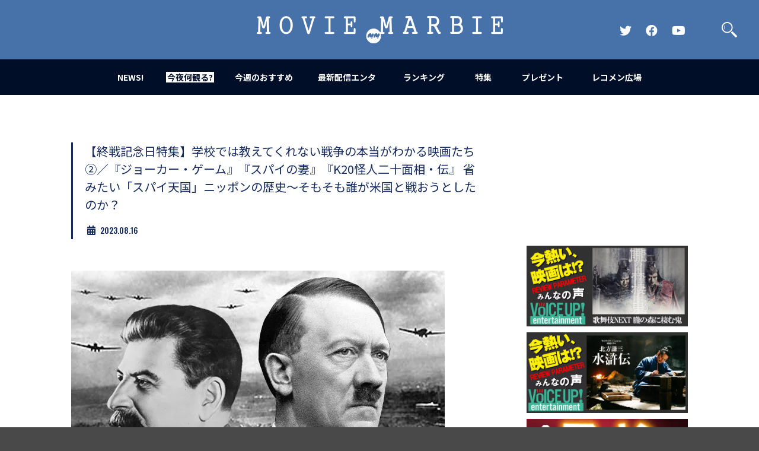

--- FILE ---
content_type: text/html; charset=UTF-8
request_url: https://moviemarbie.com/konya_nanimiru/konyananimiru-447/
body_size: 16070
content:
<!doctype html>
<html lang="ja">
<head prefix="og: http://ogp.me/ns# fb: http://ogp.me/ns/fb# article: http://ogp.me/ns/article#">
<!-- Google tag (gtag.js) -->
<script async src="https://www.googletagmanager.com/gtag/js?id=G-Q2CS91GGQ1"></script>
<script>
window.dataLayer = window.dataLayer || [];
function gtag(){dataLayer.push(arguments);}
gtag('js', new Date());

gtag('config', 'G-Q2CS91GGQ1');
</script>
<script data-ad-client="ca-pub-6145764326370573" async src="https://pagead2.googlesyndication.com/pagead/js/adsbygoogle.js"></script>
<meta name='robots' content='max-image-preview:large' />
<link rel="alternate" type="application/rss+xml" title="MOVIE MARBIE &raquo; 【終戦記念日特集】学校では教えてくれない戦争の本当がわかる映画たち②／『ジョーカー・ゲーム』『スパイの妻』『K20怪人二十面相・伝』 省みたい「スパイ天国」ニッポンの歴史～そもそも誰が米国と戦おうとしたのか？ のコメントのフィード" href="https://moviemarbie.com/konya_nanimiru/konyananimiru-447/feed/" />
<style id='global-styles-inline-css' type='text/css'>
body{--wp--preset--color--black: #000000;--wp--preset--color--cyan-bluish-gray: #abb8c3;--wp--preset--color--white: #ffffff;--wp--preset--color--pale-pink: #f78da7;--wp--preset--color--vivid-red: #cf2e2e;--wp--preset--color--luminous-vivid-orange: #ff6900;--wp--preset--color--luminous-vivid-amber: #fcb900;--wp--preset--color--light-green-cyan: #7bdcb5;--wp--preset--color--vivid-green-cyan: #00d084;--wp--preset--color--pale-cyan-blue: #8ed1fc;--wp--preset--color--vivid-cyan-blue: #0693e3;--wp--preset--color--vivid-purple: #9b51e0;--wp--preset--gradient--vivid-cyan-blue-to-vivid-purple: linear-gradient(135deg,rgba(6,147,227,1) 0%,rgb(155,81,224) 100%);--wp--preset--gradient--light-green-cyan-to-vivid-green-cyan: linear-gradient(135deg,rgb(122,220,180) 0%,rgb(0,208,130) 100%);--wp--preset--gradient--luminous-vivid-amber-to-luminous-vivid-orange: linear-gradient(135deg,rgba(252,185,0,1) 0%,rgba(255,105,0,1) 100%);--wp--preset--gradient--luminous-vivid-orange-to-vivid-red: linear-gradient(135deg,rgba(255,105,0,1) 0%,rgb(207,46,46) 100%);--wp--preset--gradient--very-light-gray-to-cyan-bluish-gray: linear-gradient(135deg,rgb(238,238,238) 0%,rgb(169,184,195) 100%);--wp--preset--gradient--cool-to-warm-spectrum: linear-gradient(135deg,rgb(74,234,220) 0%,rgb(151,120,209) 20%,rgb(207,42,186) 40%,rgb(238,44,130) 60%,rgb(251,105,98) 80%,rgb(254,248,76) 100%);--wp--preset--gradient--blush-light-purple: linear-gradient(135deg,rgb(255,206,236) 0%,rgb(152,150,240) 100%);--wp--preset--gradient--blush-bordeaux: linear-gradient(135deg,rgb(254,205,165) 0%,rgb(254,45,45) 50%,rgb(107,0,62) 100%);--wp--preset--gradient--luminous-dusk: linear-gradient(135deg,rgb(255,203,112) 0%,rgb(199,81,192) 50%,rgb(65,88,208) 100%);--wp--preset--gradient--pale-ocean: linear-gradient(135deg,rgb(255,245,203) 0%,rgb(182,227,212) 50%,rgb(51,167,181) 100%);--wp--preset--gradient--electric-grass: linear-gradient(135deg,rgb(202,248,128) 0%,rgb(113,206,126) 100%);--wp--preset--gradient--midnight: linear-gradient(135deg,rgb(2,3,129) 0%,rgb(40,116,252) 100%);--wp--preset--duotone--dark-grayscale: url('#wp-duotone-dark-grayscale');--wp--preset--duotone--grayscale: url('#wp-duotone-grayscale');--wp--preset--duotone--purple-yellow: url('#wp-duotone-purple-yellow');--wp--preset--duotone--blue-red: url('#wp-duotone-blue-red');--wp--preset--duotone--midnight: url('#wp-duotone-midnight');--wp--preset--duotone--magenta-yellow: url('#wp-duotone-magenta-yellow');--wp--preset--duotone--purple-green: url('#wp-duotone-purple-green');--wp--preset--duotone--blue-orange: url('#wp-duotone-blue-orange');--wp--preset--font-size--small: 13px;--wp--preset--font-size--medium: 20px;--wp--preset--font-size--large: 36px;--wp--preset--font-size--x-large: 42px;--wp--preset--spacing--20: 0.44rem;--wp--preset--spacing--30: 0.67rem;--wp--preset--spacing--40: 1rem;--wp--preset--spacing--50: 1.5rem;--wp--preset--spacing--60: 2.25rem;--wp--preset--spacing--70: 3.38rem;--wp--preset--spacing--80: 5.06rem;--wp--preset--shadow--natural: 6px 6px 9px rgba(0, 0, 0, 0.2);--wp--preset--shadow--deep: 12px 12px 50px rgba(0, 0, 0, 0.4);--wp--preset--shadow--sharp: 6px 6px 0px rgba(0, 0, 0, 0.2);--wp--preset--shadow--outlined: 6px 6px 0px -3px rgba(255, 255, 255, 1), 6px 6px rgba(0, 0, 0, 1);--wp--preset--shadow--crisp: 6px 6px 0px rgba(0, 0, 0, 1);}:where(.is-layout-flex){gap: 0.5em;}body .is-layout-flow > .alignleft{float: left;margin-inline-start: 0;margin-inline-end: 2em;}body .is-layout-flow > .alignright{float: right;margin-inline-start: 2em;margin-inline-end: 0;}body .is-layout-flow > .aligncenter{margin-left: auto !important;margin-right: auto !important;}body .is-layout-constrained > .alignleft{float: left;margin-inline-start: 0;margin-inline-end: 2em;}body .is-layout-constrained > .alignright{float: right;margin-inline-start: 2em;margin-inline-end: 0;}body .is-layout-constrained > .aligncenter{margin-left: auto !important;margin-right: auto !important;}body .is-layout-constrained > :where(:not(.alignleft):not(.alignright):not(.alignfull)){max-width: var(--wp--style--global--content-size);margin-left: auto !important;margin-right: auto !important;}body .is-layout-constrained > .alignwide{max-width: var(--wp--style--global--wide-size);}body .is-layout-flex{display: flex;}body .is-layout-flex{flex-wrap: wrap;align-items: center;}body .is-layout-flex > *{margin: 0;}:where(.wp-block-columns.is-layout-flex){gap: 2em;}.has-black-color{color: var(--wp--preset--color--black) !important;}.has-cyan-bluish-gray-color{color: var(--wp--preset--color--cyan-bluish-gray) !important;}.has-white-color{color: var(--wp--preset--color--white) !important;}.has-pale-pink-color{color: var(--wp--preset--color--pale-pink) !important;}.has-vivid-red-color{color: var(--wp--preset--color--vivid-red) !important;}.has-luminous-vivid-orange-color{color: var(--wp--preset--color--luminous-vivid-orange) !important;}.has-luminous-vivid-amber-color{color: var(--wp--preset--color--luminous-vivid-amber) !important;}.has-light-green-cyan-color{color: var(--wp--preset--color--light-green-cyan) !important;}.has-vivid-green-cyan-color{color: var(--wp--preset--color--vivid-green-cyan) !important;}.has-pale-cyan-blue-color{color: var(--wp--preset--color--pale-cyan-blue) !important;}.has-vivid-cyan-blue-color{color: var(--wp--preset--color--vivid-cyan-blue) !important;}.has-vivid-purple-color{color: var(--wp--preset--color--vivid-purple) !important;}.has-black-background-color{background-color: var(--wp--preset--color--black) !important;}.has-cyan-bluish-gray-background-color{background-color: var(--wp--preset--color--cyan-bluish-gray) !important;}.has-white-background-color{background-color: var(--wp--preset--color--white) !important;}.has-pale-pink-background-color{background-color: var(--wp--preset--color--pale-pink) !important;}.has-vivid-red-background-color{background-color: var(--wp--preset--color--vivid-red) !important;}.has-luminous-vivid-orange-background-color{background-color: var(--wp--preset--color--luminous-vivid-orange) !important;}.has-luminous-vivid-amber-background-color{background-color: var(--wp--preset--color--luminous-vivid-amber) !important;}.has-light-green-cyan-background-color{background-color: var(--wp--preset--color--light-green-cyan) !important;}.has-vivid-green-cyan-background-color{background-color: var(--wp--preset--color--vivid-green-cyan) !important;}.has-pale-cyan-blue-background-color{background-color: var(--wp--preset--color--pale-cyan-blue) !important;}.has-vivid-cyan-blue-background-color{background-color: var(--wp--preset--color--vivid-cyan-blue) !important;}.has-vivid-purple-background-color{background-color: var(--wp--preset--color--vivid-purple) !important;}.has-black-border-color{border-color: var(--wp--preset--color--black) !important;}.has-cyan-bluish-gray-border-color{border-color: var(--wp--preset--color--cyan-bluish-gray) !important;}.has-white-border-color{border-color: var(--wp--preset--color--white) !important;}.has-pale-pink-border-color{border-color: var(--wp--preset--color--pale-pink) !important;}.has-vivid-red-border-color{border-color: var(--wp--preset--color--vivid-red) !important;}.has-luminous-vivid-orange-border-color{border-color: var(--wp--preset--color--luminous-vivid-orange) !important;}.has-luminous-vivid-amber-border-color{border-color: var(--wp--preset--color--luminous-vivid-amber) !important;}.has-light-green-cyan-border-color{border-color: var(--wp--preset--color--light-green-cyan) !important;}.has-vivid-green-cyan-border-color{border-color: var(--wp--preset--color--vivid-green-cyan) !important;}.has-pale-cyan-blue-border-color{border-color: var(--wp--preset--color--pale-cyan-blue) !important;}.has-vivid-cyan-blue-border-color{border-color: var(--wp--preset--color--vivid-cyan-blue) !important;}.has-vivid-purple-border-color{border-color: var(--wp--preset--color--vivid-purple) !important;}.has-vivid-cyan-blue-to-vivid-purple-gradient-background{background: var(--wp--preset--gradient--vivid-cyan-blue-to-vivid-purple) !important;}.has-light-green-cyan-to-vivid-green-cyan-gradient-background{background: var(--wp--preset--gradient--light-green-cyan-to-vivid-green-cyan) !important;}.has-luminous-vivid-amber-to-luminous-vivid-orange-gradient-background{background: var(--wp--preset--gradient--luminous-vivid-amber-to-luminous-vivid-orange) !important;}.has-luminous-vivid-orange-to-vivid-red-gradient-background{background: var(--wp--preset--gradient--luminous-vivid-orange-to-vivid-red) !important;}.has-very-light-gray-to-cyan-bluish-gray-gradient-background{background: var(--wp--preset--gradient--very-light-gray-to-cyan-bluish-gray) !important;}.has-cool-to-warm-spectrum-gradient-background{background: var(--wp--preset--gradient--cool-to-warm-spectrum) !important;}.has-blush-light-purple-gradient-background{background: var(--wp--preset--gradient--blush-light-purple) !important;}.has-blush-bordeaux-gradient-background{background: var(--wp--preset--gradient--blush-bordeaux) !important;}.has-luminous-dusk-gradient-background{background: var(--wp--preset--gradient--luminous-dusk) !important;}.has-pale-ocean-gradient-background{background: var(--wp--preset--gradient--pale-ocean) !important;}.has-electric-grass-gradient-background{background: var(--wp--preset--gradient--electric-grass) !important;}.has-midnight-gradient-background{background: var(--wp--preset--gradient--midnight) !important;}.has-small-font-size{font-size: var(--wp--preset--font-size--small) !important;}.has-medium-font-size{font-size: var(--wp--preset--font-size--medium) !important;}.has-large-font-size{font-size: var(--wp--preset--font-size--large) !important;}.has-x-large-font-size{font-size: var(--wp--preset--font-size--x-large) !important;}
.wp-block-navigation a:where(:not(.wp-element-button)){color: inherit;}
:where(.wp-block-columns.is-layout-flex){gap: 2em;}
.wp-block-pullquote{font-size: 1.5em;line-height: 1.6;}
</style>
<link rel='stylesheet' id='wpo_min-header-0-css' href='https://moviemarbie.com/wp/wp-content/cache/wpo-minify/1753930936/assets/wpo-minify-header-68f226c6.min.css' type='text/css' media='all' />
<script type='text/javascript' src='https://moviemarbie.com/wp/wp-content/cache/wpo-minify/1753930936/assets/wpo-minify-header-7add0e39.min.js' id='wpo_min-header-0-js'></script>
<link rel="https://api.w.org/" href="https://moviemarbie.com/wp-json/" /><link rel="alternate" type="application/json" href="https://moviemarbie.com/wp-json/wp/v2/posts/65458" /><link rel="EditURI" type="application/rsd+xml" title="RSD" href="https://moviemarbie.com/wp/xmlrpc.php?rsd" />
<link rel="wlwmanifest" type="application/wlwmanifest+xml" href="https://moviemarbie.com/wp/wp-includes/wlwmanifest.xml" />
<meta name="generator" content="WordPress 6.2.8" />
<link rel="canonical" href="https://moviemarbie.com/konya_nanimiru/konyananimiru-447/" />
<link rel='shortlink' href='https://moviemarbie.com/?p=65458' />
<link rel="alternate" type="application/json+oembed" href="https://moviemarbie.com/wp-json/oembed/1.0/embed?url=https%3A%2F%2Fmoviemarbie.com%2Fkonya_nanimiru%2Fkonyananimiru-447%2F" />
<link rel="alternate" type="text/xml+oembed" href="https://moviemarbie.com/wp-json/oembed/1.0/embed?url=https%3A%2F%2Fmoviemarbie.com%2Fkonya_nanimiru%2Fkonyananimiru-447%2F&#038;format=xml" />
<meta http-equiv="Content-Type" content="text/html; charset=utf-8">
<meta http-equiv="Content-Script-Type" content="text/javascript">
<meta content="業界初、映画バイラルメディア登場！MOVIE MARBIE（ムービーマービー）は世界中の映画のネタが満載なメディアです。映画のネタをみんなでシェアして一日をハッピーにしちゃおう。" name="description">
<meta name="keywords" content="MOVIE MARBIE, 映画バズ, 映画, バイラルメディア, バズ, キュレーション, まとめ, 予告編, 邦画, 洋画, 動画, 興行収入, 注目作, ムービーマービー,予告,おもしろ動画,話題作,興行収入,興収ランキング,話題度ランキング" lang="ja" xml:lang="ja">
<link rel="shortcut icon" href="https://moviemarbie.com/wp/wp-content/themes/moviemarbie2020/images/favicon.ico">
<link rel="apple-touch-icon-precomposed" href="https://moviemarbie.com/wp/wp-content/themes/moviemarbie2020/images/webclip.png">
<meta name="viewport" content="width=640">
<meta name="twitter:card" content="summary">
<meta name="twitter:site" content="@moviemarbie">
<meta property="og:title" content="  【終戦記念日特集】学校では教えてくれない戦争の本当がわかる映画たち②／『ジョーカー・ゲーム』『スパイの妻』『K20怪人二十面相・伝』 省みたい「スパイ天国」ニッポンの歴史～そもそも誰が米国と戦おうとしたのか？ | MOVIE MARBIE">
<meta property="og:type" content="website">
<meta property="og:url" content="https://moviemarbie.com/konya_nanimiru/konyananimiru-447/">
<meta property="og:description" content="今夜は何観る？今日は何気分？今あなたが観たい気分の映画・ドラマをオススメ。みんなが見たがってる映画・ドラマを教えます！映画は気持ちの宝箱">
			<meta property="og:image" content="https://moviemarbie.com/wp/wp-content/uploads/2023/08/SID0053441.jpg">
			<title>  【終戦記念日特集】学校では教えてくれない戦争の本当がわかる映画たち②／『ジョーカー・ゲーム』『スパイの妻』『K20怪人二十面相・伝』 省みたい「スパイ天国」ニッポンの歴史～そもそも誰が米国と戦おうとしたのか？ | MOVIE MARBIE</title>
<script src="//ajax.googleapis.com/ajax/libs/jquery/1.12.4/jquery.min.js"></script>
<script>window.jQuery || document.write('<script src="/js/jquery.min.js"><\/script>')</script>
<script src="//cdnjs.cloudflare.com/ajax/libs/jquery-easing/1.3/jquery.easing.min.js"></script>
<script>window.jQuery.easing.def || document.write('<script src="/js/jquery.easing.min.js"><\/script>')</script>
<script src="https://moviemarbie.com/wp/wp-content/themes/moviemarbie2020/js/owl.carousel.min.js"></script>
<link href="https://moviemarbie.com/wp/wp-content/themes/moviemarbie2020/css/owl.carousel.css" rel="stylesheet" type="text/css">
<script type="text/javascript" src="https://moviemarbie.com/wp/wp-content/themes/moviemarbie2020/js/jquery.all.js"></script>
	<link href="https://moviemarbie.com/wp/wp-content/themes/moviemarbie2020/style.css" rel="stylesheet" type="text/css">
	<script type="text/javascript" src="https://moviemarbie.com/wp/wp-content/themes/moviemarbie2020/js/jquery.easing.js"></script>
	<script type="text/javascript" src="https://moviemarbie.com/wp/wp-content/themes/moviemarbie2020/js/jquery.scrollFade.js"></script>
			<script type="text/javascript" src="https://moviemarbie.com/wp/wp-content/themes/moviemarbie2020/js/jquery.sub.js"></script>
	
<!-- <script src="https://kit.fontawesome.com/e66965cd7c.js" crossorigin="anonymous"></script> -->
<link rel="stylesheet" href="https://use.fontawesome.com/releases/v5.8.2/css/all.css">

</head>
<body class="sub single">
<a id="top" name="top"></a>
<header>
	<div id="headerin">
		<h1><a href="https://moviemarbie.com" style="background-image: url(https://moviemarbie.com/wp/wp-content/themes/moviemarbie2020/images/logo_r.png)"><span class="hide">MOVIE MARBIE</span></a></h1>
		<h2 class="hide">業界初、映画バイラルメディア登場！MOVIE MARBIE（ムービーマービー）は世界中の映画のネタが満載なメディアです。映画のネタをみんなでシェアして一日をハッピーにしちゃおう。</h2>
		<ul class="snsLinkLists pc">
			<li><a href="https://twitter.com/moviemarbie" target="_blank" class="snsLink"><i class="fab fa-twitter"><span class="hd">Official Twitter</span></i></a></li>
			<li><a href="https://www.facebook.com/moviemarbie" target="_blank" class="snsLink"><i class="fab fa-facebook"><span class="hd">Official FaceBook</span></i></a></li>
			<li><a href="https://www.youtube.com/channel/UC-zO8NgPgwiu28NtRfMsGAA" target="_blank" class="snsLink"><i class="fab fa-youtube"><span class="hd">Official YouTube Channel</span></i></a></li>
		</ul>
		<p id="searchButton"><a href="javascript:;"><span class="hide">検索</span></a></p>
		<p id="menuBtn"><a href="javascript:;"><span></span><span></span><span></span></a></p>
	</div>
	<nav>
		<ul>
			<li id="n1"><a href="https://moviemarbie.com/news/" class=""><span><strong>NEWS!</strong></span></a></li>
			<li id="n2"><a href="https://moviemarbie.com/konya_nanimiru/" class="active"><span><strong>今夜何観る?</strong></span></a></li>
			<li id="n3"><a href="https://moviemarbie.com/recommend/" class=""><span><strong>今週のおすすめ</strong></span></a></li>
			<li id="n4"><a href="https://moviemarbie.com/mite2/" class=""><span><strong>最新配信エンタ</strong></span></a></li>
			<li id="n5"><a href="https://moviemarbie.com/ranking/ranking-306/" class=""><span><strong>ランキング</strong></span></a></li>
			<li id="n6"><a href="https://moviemarbie.com/special-collection/" class=""><span><strong>特集</strong></span></a></li>
			<li id="n7"><a href="https://moviemarbie.com/presentpage/" class=""><span><strong>プレゼント</strong></span></a></li>
			<li id="n8"><a href="https://moviemarbie.com/recommend-hiroba/" class=""><span><strong>レコメン広場</strong></span></a></li>
					</ul>
		<ul class="snsLinkLists sp">
			<li><a href="https://twitter.com/moviemarbie" target="_blank" class="snsLink"><i class="fab fa-twitter"><span class="hd">Official Twitter</span></i></a></li>
			<li><a href="https://www.facebook.com/moviemarbie" target="_blank" class="snsLink"><i class="fab fa-facebook"><span class="hd">Official FaceBook</span></i></a></li>
			<li><a href="https://www.youtube.com/channel/UCelnj70vYB4FkXmYKhqaFWw" target="_blank" class="snsLink"><i class="fab fa-youtube"><span class="hd">Official YouTube Channel</span></i></a></li>
		</ul>
	</nav>
	

</header>
<section id="searchWrap">
	<p id="searchClose"><a href="javascript:;"><span class="hd">閉じる</span></a></p>
	<form role="search" method="get" id="searchform" action="https://moviemarbie.com" >
	<div id="searchWrapin">
		<h2>何を検索しますか？</h2>
		<p id="searchInput"><input type="text" name="s" value="" placeholder="キーワードを入力"><button type="submit"><span class="hd">検索</span></button></p>
	</div>
	</form>
</section>

<div id="container">
	<div id="contents" class="clearfix">
	
		<div id="main">
							<div class="block">
				
					<div class="title text20">
						<h2>【終戦記念日特集】学校では教えてくれない戦争の本当がわかる映画たち②／『ジョーカー・ゲーム』『スパイの妻』『K20怪人二十面相・伝』 省みたい「スパイ天国」ニッポンの歴史～そもそも誰が米国と戦おうとしたのか？</h2>
						<div class="title_date">
							<time datetime="2023-08-16" class="os"><i class="fas fa-calendar-alt title_date_icon"></i>2023.08.16</time>
						</div>
					</div>
					
					<!--div style="margin-bottom:30px;">
													<img src="https://moviemarbie.com/wp/wp-content/uploads/2023/08/SID0053441.jpg" alt="" class="main" style="width:100%; height:auto;">
											</div-->
					
										
					<div class="txt">
						<p><span style="font-family: arial, helvetica, sans-serif;"><a href="https://moviemarbie.com/wp/wp-content/uploads/2023/08/e99f97222024e34bd5935c01a234eec2-2.jpg"><img decoding="async" class="alignnone size-full wp-image-65426" src="https://moviemarbie.com/wp/wp-content/uploads/2023/08/e99f97222024e34bd5935c01a234eec2-2.jpg" alt="" width="630" height="422" srcset="https://moviemarbie.com/wp/wp-content/uploads/2023/08/e99f97222024e34bd5935c01a234eec2-2.jpg 630w,  https://moviemarbie.com/wp/wp-content/uploads/2023/08/e99f97222024e34bd5935c01a234eec2-2-480x322.jpg 480w,  https://moviemarbie.com/wp/wp-content/uploads/2023/08/e99f97222024e34bd5935c01a234eec2-2-300x201.jpg 300w" sizes="(max-width: 630px) 100vw, 630px" /></a></span></p>
<p><span style="font-family: arial, helvetica, sans-serif;">8月。終戦記念日。</span></p>
<p><span style="font-family: arial, helvetica, sans-serif;">どうも日本人にとって戦争というのは、ある種のセンチメンタリズム（感傷主義）でしか語ってはいけない感じですよね。しかも、まず「もうしません」みたいな反省からはいる感じで気が重い。<br />
高校の授業で20世紀の世界大戦を学ぶ時間もほとんどない。3学期のギリギリに複雑で政治的な匂いもある戦争なんて、先生もちょっと避けて通りたいのかもしれない。そうなると多くの日本人はテレビ番組のイメージで戦争を捉えてしまう。つまりセンチメンタリズムですね。焼野原の東京や広島・長崎の悲惨な姿や、アジアの国々の「被害者」からの怨嗟の声。</span></p>
<p><span style="font-family: arial, helvetica, sans-serif;">「戦争というのは嫌なものだなぁ」</span></p>
<p><span style="font-family: arial, helvetica, sans-serif;">つらいんで大体の人の思考はそこでストップしてしまいます。<br />
それでいいんでしょうか？考えてみてください、これは特筆すべき人類の歴史です。戦争は政治も経済も社会も、人材も科学も一箇所に力を集中しますので、多くの先鋭的な結果を残します。インターネットや携帯、GPS、電子レンジなど現代を支配している文明が、図らずも戦争から生み出さたれたように、戦争の事実から学べることがもっとあるような気がします。<br />
その中には「どうしたら戦争にならないか」も含まれていることでしょう。</span></p>
<p><span style="font-family: arial, helvetica, sans-serif;">今回は、終戦記念日企画として、「第二次世界大戦の真実」特別講義！<br />
学校の授業、普通に接しているマスコミでは決して触れない角度から第二次世界大戦を解説！秘められた歴史の真実から、8月みるべき映画を特集してみます！</span></p>
<p><span style="font-family: arial, helvetica, sans-serif;"><strong>文：<span style="color: #0000ff;"><a style="color: #0000ff;" href="https://moviemarbie.com/?s=%E3%81%9F%E3%82%93%E3%81%99%E5%B1%8B" target="_blank" rel="noopener">たんす屋（神社好きの中年Youtuber）</a></span></strong></span></p>
<p><span style="font-family: arial, helvetica, sans-serif;"><a href="https://click.j-a-net.jp/1997841/543856/" target="_blank" rel="nofollow noopener"><img decoding="async" loading="lazy" src="https://image.j-a-net.jp/1997841/543856/" width="728" height="90" border="0" /></a></span></p>
<p><span style="font-size: 20px; font-family: arial, helvetica, sans-serif;"><strong>学校では教えてくれない戦争の本当がわかる映画たち②</strong></span><br />
<span style="font-size: 20px; font-family: arial, helvetica, sans-serif;"><strong>『ジョーカー・ゲーム』『スパイの妻』『K20怪人二十面相・伝』</strong></span><br />
<span style="font-size: 20px; font-family: arial, helvetica, sans-serif;"><strong>省みたい「スパイ天国」ニッポンの歴史～そもそも誰が米国と戦おうとしたのか？</strong></span></p>
<div id="attachment_65460" style="width: 640px" class="wp-caption alignnone"><a href="https://www.amazon.co.jp/gp/video/detail/amzn1.dv.gti.38ba0971-5d52-0bec-d33b-e6468c653beb?autoplay=0&amp;ref_=atv_cf_strg_wb"><img aria-describedby="caption-attachment-65460" decoding="async" loading="lazy" class="wp-image-65460 size-large" src="https://moviemarbie.com/wp/wp-content/uploads/2023/08/SID0053441-630x354.jpg" alt="" width="630" height="354" srcset="https://moviemarbie.com/wp/wp-content/uploads/2023/08/SID0053441-630x354.jpg 630w,  https://moviemarbie.com/wp/wp-content/uploads/2023/08/SID0053441-480x270.jpg 480w,  https://moviemarbie.com/wp/wp-content/uploads/2023/08/SID0053441-300x169.jpg 300w,  https://moviemarbie.com/wp/wp-content/uploads/2023/08/SID0053441-768x432.jpg 768w,  https://moviemarbie.com/wp/wp-content/uploads/2023/08/SID0053441-1536x864.jpg 1536w,  https://moviemarbie.com/wp/wp-content/uploads/2023/08/SID0053441.jpg 1920w" sizes="(max-width: 630px) 100vw, 630px" /></a><p id="caption-attachment-65460" class="wp-caption-text"><span style="font-family: arial, helvetica, sans-serif;">『ジョーカー・ゲーム』（2015）</span></p></div>
<p><span style="text-decoration: underline; font-family: arial, helvetica, sans-serif;"><span style="font-size: 20px;"><strong>目的なし、意味なし、謎の日中戦争とは？</strong></span></span><br />
<span style="font-family: arial, helvetica, sans-serif;">日本が太平洋戦争、つまり日米戦争になだれ込んでいく道はこうです。1930年代後半、泥沼化する日中戦争。中国（中華民国・リーダーは蒋介石）のバックに実は米国がいて、武器や物資を提供しているんで日本が中国軍をいくら叩いてもやや後退するだけで降伏する気配がない。前線は広い中国大陸に分散し、いつまでたっても終わらないという状況になり、「ならば米国からの補給ルートを遮断しよう」ということで、日本軍は南下、東南アジアに進駐。ところが、これが米国の逆鱗に触れ、日本への石油の全面輸入禁止という経済制裁が発動。米国に対する逆恨みともいえる感情が国内に渦巻き、遂に対米開戦に踏み切ったというものです。</span></p>
<p><span style="font-family: arial, helvetica, sans-serif;">元々、ソ連に脅威を感じて満州に手を出したのに、中国大陸全土に引き釣り出されて、東南アジアに攻め込んだ挙句、国力が10倍以上の米国との戦争に踏み切る。なんと当時、日本の石油は90%以上米国に依存していたのによくもケンカしたな!?という感じですが、この時期の日本は戦略なし、手段が目的化してしまっているというか「馬鹿なの？」と思わず言いたい感じで完全に自分を見失っていますよね。この後、スマトラ島の石油を奪取しにいくことでさらに南下、日本みたいな小さい国が太平洋全域を前線としてしまいますので、これでは勝てるわけないのです。</span></p>
<p><span style="font-family: arial, helvetica, sans-serif;">じゃ何でこんなことになったのか？軍部の暴走ということでいいのか？確かに現場の将校にとってみれば「やったもん勝ち」というムードはあったでしょう。ところが、その流れを満州事変で作ってしまった参謀・石原莞爾も満州から出ることに猛反対してますし、全体戦略として北京以南で中国と戦うメリットは全くないのに戦っているという状況だったのです。暴走した軍部はとんでもない馬鹿だったんでしょうか？</span></p>
<p><span style="text-decoration: underline; font-family: arial, helvetica, sans-serif;"><span style="font-size: 20px;"><strong>誰がアメリカと戦争したがったのか？</strong></span></span><br />
<span style="font-family: arial, helvetica, sans-serif;">誰が、南進論を唱えたか？</span><br />
<span style="font-family: arial, helvetica, sans-serif;">当時の関東軍参謀長は東条英機で担当の参謀は武藤章、海軍も石油確保の観点から賛成していたなど色々いますが、やはり近衛文麿ですね。南進論がアメリカとの対立を生むとして拒んだ米内光政内閣を陸軍が拒絶して倒し、その後組閣したのが近衛でした（第二次近衛内閣）。ところが、1941年に独ソ不可侵条約が破られドイツがソ連に攻め入った。その際に「東西からソ連を挟撃しよう」と松岡洋右外相が言い出したため、内閣改造し、彼をはずした（第三次近衛内閣）。近衛は「東亜新秩序」を発表し、日本のアジア侵略の理想論を掲げました。総理大臣がお墨付きを与えたのだから現場の将校は中国大陸で戦線を拡大しますよね、そりゃ。</span></p>
<p><span style="font-family: arial, helvetica, sans-serif;">近衛首相は側近たちに操られていた可能性が非常に高いんです。官房長官の風見章は元々信濃毎日新聞の記者で戦後社会党の重鎮になりますので、この時代から左寄りの思想があった。さらに側近の尾崎秀実と西園寺公一はゾルゲ事件に連座したソ連共産党のスパイでした。この時期の尾崎の積極的な活動ぶりは映画『<strong>スパイ・ゾルゲ』</strong>でも描かれていますし、<span style="color: #0000ff;"><a style="color: #0000ff;" href="https://moviemarbie.com/konya_nanimiru/konytananimiru/" target="_blank" rel="noopener">過去記事（戦争と陰謀）</a></span>でも書かせていただきましたが、元朝日新聞記者の彼は「アジアに新秩序をもたらすため徹底的に中国と戦え！」と何度も新聞や雑誌に激越な文章を寄稿していますし、尾崎の古巣である朝日新聞も同様に、日中戦争を煽りました。そもそも日中戦争の発端となった盧溝橋事件も共産党がしかけたというのが定説になっています。</span></p>
<p><span style="font-family: arial, helvetica, sans-serif;">先ほど<strong>「馬鹿なの？」</strong>と思わず言ってしまった太平洋戦争直前の日本の動き、すべて、スターリンの手のひらで日本人たちが踊らされていたとしたらどうでしょうか？スターリンにとって、最大の脅威は西からドイツ、東から日本の挟み撃ちに遭う事でした。それを避けるためスパイを駆使して日本の中枢や世論を操作、日中戦争を泥沼化し、国論を南進にもっていった。敵をソ連からアメリカに変えてしまったのです。</span></p>
<div id="attachment_65462" style="width: 640px" class="wp-caption alignnone"><a href="https://moviemarbie.com/wp/wp-content/uploads/2023/08/c27bb121f01a19bac07ba2bad855a94d_640.jpg"><img aria-describedby="caption-attachment-65462" decoding="async" loading="lazy" class="size-large wp-image-65462" src="https://moviemarbie.com/wp/wp-content/uploads/2023/08/c27bb121f01a19bac07ba2bad855a94d_640-630x420.jpg" alt="" width="630" height="420" srcset="https://moviemarbie.com/wp/wp-content/uploads/2023/08/c27bb121f01a19bac07ba2bad855a94d_640-630x420.jpg 630w,  https://moviemarbie.com/wp/wp-content/uploads/2023/08/c27bb121f01a19bac07ba2bad855a94d_640-480x320.jpg 480w,  https://moviemarbie.com/wp/wp-content/uploads/2023/08/c27bb121f01a19bac07ba2bad855a94d_640-300x200.jpg 300w,  https://moviemarbie.com/wp/wp-content/uploads/2023/08/c27bb121f01a19bac07ba2bad855a94d_640.jpg 640w" sizes="(max-width: 630px) 100vw, 630px" /></a><p id="caption-attachment-65462" class="wp-caption-text"><span style="font-family: arial, helvetica, sans-serif;">『スパイ・ゾルゲ』（2003）</span></p></div>
<p><span style="text-decoration: underline; font-family: arial, helvetica, sans-serif;"><span style="font-size: 20px;"><strong>「スパイ天国」ニッポンの残念な歴史</strong></span></span><br />
<span style="font-family: arial, helvetica, sans-serif;">「なんという男だ！」</span><br />
<span style="font-family: arial, helvetica, sans-serif;">とスターリンは敵ながら褒めたくなるくらいの鮮やかさですが、逆に日本は政治のトップがコロリと騙され、この後の一連の判断ミスが300万人を失ない、原爆まで落とされた戦争につながっていくわけですから、被害は甚大です。ところが、これほどスパイに世論捜査された歴史がある国なのにもかかわらず、日本は諜報の怖さを何も学んでない。現代に至っても「スパイ天国」などと言われているのは思考停止以外の何物でもありません。</span></p>
<p><span style="font-family: arial, helvetica, sans-serif;">エンタテインメントの世界では、この辺りを直接扱った映画というのは『スパイ・ゾルゲ』が一番ですが、他にも<strong>『ジョーカー・ゲーム』『スパイの妻』</strong>あたりが時代の空気を感じるにはいい作品かと思います。やはりこの時代のキーワードは前線における戦いというよりも諜報戦なんですよね。また、昭和初期の大日本帝国・満州帝国を感じる作品としては<strong>『K20怪人二十面相・伝』</strong>なんかもお勧めします。耽美的なメカメカ感は独特の美しさがあってこれも必見かと思います。きっと「幣原機関に育てられてた女スパイ」が主人公の新作<strong>『リボルバー・リリィ』</strong>もこの辺りの作品に連なるような美意識をもったスペクタクル大作になると期待しています。</span></p>
<p><div id="attachment_65471" style="width: 640px" class="wp-caption alignnone"><a href="https://www.amazon.co.jp/gp/video/detail/amzn1.dv.gti.38ba0971-5d52-0bec-d33b-e6468c653beb?autoplay=0&amp;ref_=atv_cf_strg_wb"><img aria-describedby="caption-attachment-65471" decoding="async" loading="lazy" class="wp-image-65471 size-large" src="https://moviemarbie.com/wp/wp-content/uploads/2023/08/main_large-630x420.jpg" alt="" width="630" height="420" srcset="https://moviemarbie.com/wp/wp-content/uploads/2023/08/main_large-630x420.jpg 630w,  https://moviemarbie.com/wp/wp-content/uploads/2023/08/main_large-480x320.jpg 480w,  https://moviemarbie.com/wp/wp-content/uploads/2023/08/main_large-300x200.jpg 300w,  https://moviemarbie.com/wp/wp-content/uploads/2023/08/main_large.jpg 640w" sizes="(max-width: 630px) 100vw, 630px" /></a><p id="caption-attachment-65471" class="wp-caption-text"><span style="font-family: arial, helvetica, sans-serif;">『ジョーカー・ゲーム』（2015）</span></p></div> <div id="attachment_65461" style="width: 640px" class="wp-caption alignnone"><a href="https://www.video.unext.jp/title/SID0051137?utm_campaign=watchaction_play&amp;utm_source=google&amp;utm_medium=organic&amp;rid=WA00001&amp;fallback=lp"><img aria-describedby="caption-attachment-65461" decoding="async" loading="lazy" class="wp-image-65461 size-large" src="https://moviemarbie.com/wp/wp-content/uploads/2023/08/image-1-630x354.jpg" alt="" width="630" height="354" srcset="https://moviemarbie.com/wp/wp-content/uploads/2023/08/image-1-630x354.jpg 630w,  https://moviemarbie.com/wp/wp-content/uploads/2023/08/image-1-480x270.jpg 480w,  https://moviemarbie.com/wp/wp-content/uploads/2023/08/image-1-300x169.jpg 300w,  https://moviemarbie.com/wp/wp-content/uploads/2023/08/image-1-768x432.jpg 768w,  https://moviemarbie.com/wp/wp-content/uploads/2023/08/image-1-1536x864.jpg 1536w,  https://moviemarbie.com/wp/wp-content/uploads/2023/08/image-1.jpg 1999w" sizes="(max-width: 630px) 100vw, 630px" /></a><p id="caption-attachment-65461" class="wp-caption-text"><span style="font-family: arial, helvetica, sans-serif;">『スパイの妻』（2020）</span></p></div> <div id="attachment_65470" style="width: 640px" class="wp-caption alignnone"><a href="https://www.amazon.co.jp/gp/video/detail/amzn1.dv.gti.6aad5ce8-3981-4676-b772-dff229d9f375?autoplay=0&amp;ref_=atv_cf_strg_wb"><img aria-describedby="caption-attachment-65470" decoding="async" loading="lazy" class="wp-image-65470 size-large" src="https://moviemarbie.com/wp/wp-content/uploads/2023/08/image_32349_i60876135c398a-630x418.jpg" alt="" width="630" height="418" srcset="https://moviemarbie.com/wp/wp-content/uploads/2023/08/image_32349_i60876135c398a-630x418.jpg 630w,  https://moviemarbie.com/wp/wp-content/uploads/2023/08/image_32349_i60876135c398a-480x319.jpg 480w,  https://moviemarbie.com/wp/wp-content/uploads/2023/08/image_32349_i60876135c398a-300x199.jpg 300w,  https://moviemarbie.com/wp/wp-content/uploads/2023/08/image_32349_i60876135c398a-768x510.jpg 768w,  https://moviemarbie.com/wp/wp-content/uploads/2023/08/image_32349_i60876135c398a.jpg 1000w" sizes="(max-width: 630px) 100vw, 630px" /></a><p id="caption-attachment-65470" class="wp-caption-text"><span style="font-family: arial, helvetica, sans-serif;">『K-20 怪人二十面相・伝』（2008）</span></p></div> <div id="attachment_65469" style="width: 640px" class="wp-caption alignnone"><a href="https://moviemarbie.com/wp/wp-content/uploads/2023/08/RackMultipart20230807-12-rfp19r.jpg"><img aria-describedby="caption-attachment-65469" decoding="async" loading="lazy" class="size-large wp-image-65469" src="https://moviemarbie.com/wp/wp-content/uploads/2023/08/RackMultipart20230807-12-rfp19r-630x420.jpg" alt="" width="630" height="420" srcset="https://moviemarbie.com/wp/wp-content/uploads/2023/08/RackMultipart20230807-12-rfp19r-630x420.jpg 630w,  https://moviemarbie.com/wp/wp-content/uploads/2023/08/RackMultipart20230807-12-rfp19r-480x320.jpg 480w,  https://moviemarbie.com/wp/wp-content/uploads/2023/08/RackMultipart20230807-12-rfp19r-300x200.jpg 300w,  https://moviemarbie.com/wp/wp-content/uploads/2023/08/RackMultipart20230807-12-rfp19r-768x512.jpg 768w,  https://moviemarbie.com/wp/wp-content/uploads/2023/08/RackMultipart20230807-12-rfp19r-1536x1024.jpg 1536w,  https://moviemarbie.com/wp/wp-content/uploads/2023/08/RackMultipart20230807-12-rfp19r.jpg 2048w" sizes="(max-width: 630px) 100vw, 630px" /></a><p id="caption-attachment-65469" class="wp-caption-text"><span style="font-family: arial, helvetica, sans-serif;">『リボルバー・リリー』（2023）</span></p></div></p>
<p><span style="font-family: arial, helvetica, sans-serif;">日本という国は「単一民族ゆえ性善説で諜報戦が苦手」などと言われますが、元々戦国時代は忍者などを介して、なかなかの諜報戦をやりあっていたわけですし、日露戦争でも明石元二郎などが、共産主義者と組んで帝政時代のロシアの世論かく乱に動いてますから、そういうことでもだけないような気がしますね。昭和の陸海軍の参謀は大学出のエリート揃いで、明治の軍隊のように維新戦争から様々な実戦の中で命のやり取りをしてきた連中と違います。「戦場で勝てば、全て収まる」とでも思っていたのでしょうか。四千年間謀略をお家芸としてきた中国と、世界革命をそもそもの存在意義としているソ連共産党に対して、あまりに脇が甘すぎたというべきでしょう。</span></p>
<p><span style="font-family: arial, helvetica, sans-serif;">後年、近衛は「自分は自分の周りに入り込んでいた共産主義者によって操られ道を間違えた」と天皇に報告してます。彼は育ちがいいから素直にそんなことを吐露するわけですが、それ故国民に人気があったんですよね。人気があったから「利用価値がある」とスパイたちがすり寄ってきたんだと思います。彼はヒトラーに憧れてチョビ髭をつけたりしてます。ヒトラーが何者かは関係ない、ファッション重視なわけです。</span></p>
<p><span style="font-family: arial, helvetica, sans-serif;">きっと今の総理大臣も「育ちも人もいいけど、断固たるビジョンがない」同じような人間な気がしますので、皆さん注意しておいた方がよいでしょう。</span></p>
<p>&nbsp;</p>
<p><span style="font-family: arial, helvetica, sans-serif;"><strong><span style="color: #ff0000;">※</span><span style="color: #0000ff;"><span style="color: #ff0000;">次の記事を読む&#x27a1;</span><a style="color: #0000ff;" href="https://moviemarbie.com/konya_nanimiru/konyananimiru-448/">ダンケルク」と「パール・ハーバー」のつながり。映画『ダンケルク』『ウィンストン・チャーチル』』解説</a></span></strong></span></p>
<p>&nbsp;</p>
<p><span style="font-family: arial, helvetica, sans-serif;"><a href="https://moviemarbie.com/wp/wp-content/uploads/2023/08/09fe6420047622be97b36902b688e781.jpg"><img decoding="async" loading="lazy" class="alignnone size-thumbnail wp-image-65473" src="https://moviemarbie.com/wp/wp-content/uploads/2023/08/09fe6420047622be97b36902b688e781-151x214.jpg" alt="" width="151" height="214" srcset="https://moviemarbie.com/wp/wp-content/uploads/2023/08/09fe6420047622be97b36902b688e781-151x214.jpg 151w,  https://moviemarbie.com/wp/wp-content/uploads/2023/08/09fe6420047622be97b36902b688e781-480x681.jpg 480w,  https://moviemarbie.com/wp/wp-content/uploads/2023/08/09fe6420047622be97b36902b688e781-630x894.jpg 630w,  https://moviemarbie.com/wp/wp-content/uploads/2023/08/09fe6420047622be97b36902b688e781.jpg 680w" sizes="(max-width: 151px) 100vw, 151px" /></a></span><br />
<span style="font-family: arial, helvetica, sans-serif;">『スパイ・ゾルゲ』（2003）</span><br />
<span style="font-family: arial, helvetica, sans-serif;">出演：イアン・グレン、本木雅弘、葉月里緒菜 ほか</span><br />
<span style="font-family: arial, helvetica, sans-serif;">監督・原作：篠田正浩</span><br />
<span style="font-family: arial, helvetica, sans-serif;">脚本：篠田正浩、ロバート・マンディ</span><br />
<span style="font-family: arial, helvetica, sans-serif;">配給：東宝</span><br />
<span style="font-family: arial, helvetica, sans-serif;">（C）2003スパイ・ゾルゲ製作委員会</span></p>
<p><span style="font-family: arial, helvetica, sans-serif;"><a href="https://www.amazon.co.jp/gp/video/detail/amzn1.dv.gti.38ba0971-5d52-0bec-d33b-e6468c653beb?autoplay=0&amp;ref_=atv_cf_strg_wb"><img decoding="async" loading="lazy" class="alignnone wp-image-65474 size-thumbnail" src="https://moviemarbie.com/wp/wp-content/uploads/2023/08/image-1-1-182x214.jpg" alt="" width="182" height="214" srcset="https://moviemarbie.com/wp/wp-content/uploads/2023/08/image-1-1-182x214.jpg 182w,  https://moviemarbie.com/wp/wp-content/uploads/2023/08/image-1-1-480x565.jpg 480w,  https://moviemarbie.com/wp/wp-content/uploads/2023/08/image-1-1-630x741.jpg 630w,  https://moviemarbie.com/wp/wp-content/uploads/2023/08/image-1-1.jpg 684w" sizes="(max-width: 182px) 100vw, 182px" /></a></span><br />
<span style="font-family: arial, helvetica, sans-serif;">『ジョーカー・ゲーム』（2015）</span><br />
<span style="font-family: arial, helvetica, sans-serif;">出演：亀梨和也、伊勢谷友介、深田恭子 ほか</span><br />
<span style="font-family: arial, helvetica, sans-serif;">監督：入江悠</span><br />
<span style="font-family: arial, helvetica, sans-serif;">原作：柳広司</span><br />
<span style="font-family: arial, helvetica, sans-serif;">脚本：渡辺雄介</span><br />
<span style="font-family: arial, helvetica, sans-serif;">配給：東宝</span><br />
<span style="font-family: arial, helvetica, sans-serif;">（C）(C)2015「ジョーカー・ゲーム」製作委員会</span></p>
<p><span style="font-family: arial, helvetica, sans-serif;"><a href="https://www.video.unext.jp/title/SID0051137?utm_campaign=watchaction_play&amp;utm_source=google&amp;utm_medium=organic&amp;rid=WA00001&amp;fallback=lp"><img decoding="async" loading="lazy" class="alignnone wp-image-65477 size-thumbnail" src="https://moviemarbie.com/wp/wp-content/uploads/2023/08/46a7ba382576ea5e-151x214.jpg" alt="" width="151" height="214" srcset="https://moviemarbie.com/wp/wp-content/uploads/2023/08/46a7ba382576ea5e-151x214.jpg 151w,  https://moviemarbie.com/wp/wp-content/uploads/2023/08/46a7ba382576ea5e-480x678.jpg 480w,  https://moviemarbie.com/wp/wp-content/uploads/2023/08/46a7ba382576ea5e.jpg 566w" sizes="(max-width: 151px) 100vw, 151px" /></a></span><br />
<span style="font-family: arial, helvetica, sans-serif;">『スパイの妻』（2020）</span><br />
<span style="font-family: arial, helvetica, sans-serif;">出演：蒼井優、高橋一生、坂東龍汰、東出昌大、笹野高史 ほか</span><br />
<span style="font-family: arial, helvetica, sans-serif;">監督：黒沢清</span><br />
<span style="font-family: arial, helvetica, sans-serif;">脚本：濱口竜介、野原位、黒沢清</span><br />
<span style="font-family: arial, helvetica, sans-serif;">配給：ビターズ・エンド</span><br />
<span style="font-family: arial, helvetica, sans-serif;">（C）2023「リボルバー・リリー」フィルムパートナーズ</span></p>
<p><span style="font-family: arial, helvetica, sans-serif;"><a href="https://www.amazon.co.jp/gp/video/detail/amzn1.dv.gti.6aad5ce8-3981-4676-b772-dff229d9f375?autoplay=0&amp;ref_=atv_cf_strg_wb"><img decoding="async" loading="lazy" class="alignnone wp-image-65475 size-thumbnail" src="https://moviemarbie.com/wp/wp-content/uploads/2023/08/090122000012-0-151x214.jpg" alt="" width="151" height="214" srcset="https://moviemarbie.com/wp/wp-content/uploads/2023/08/090122000012-0-151x214.jpg 151w,  https://moviemarbie.com/wp/wp-content/uploads/2023/08/090122000012-0-480x679.jpg 480w,  https://moviemarbie.com/wp/wp-content/uploads/2023/08/090122000012-0-630x892.jpg 630w,  https://moviemarbie.com/wp/wp-content/uploads/2023/08/090122000012-0-768x1087.jpg 768w,  https://moviemarbie.com/wp/wp-content/uploads/2023/08/090122000012-0.jpg 848w" sizes="(max-width: 151px) 100vw, 151px" /></a></span><br />
<span style="font-family: arial, helvetica, sans-serif;">『K-20 怪人二十面相・伝』（2008）</span><br />
<span style="font-family: arial, helvetica, sans-serif;">出演：金城武、松たか子、仲村トオル ほか</span><br />
<span style="font-family: arial, helvetica, sans-serif;">監督・脚本：佐藤嗣麻子</span><br />
<span style="font-family: arial, helvetica, sans-serif;">原作：北村想</span><br />
<span style="font-family: arial, helvetica, sans-serif;">配給：東宝</span><br />
<span style="font-family: arial, helvetica, sans-serif;">（C）2008「K-20」製作委員会</span></p>
<p><span style="font-family: arial, helvetica, sans-serif;"><a href="https://moviemarbie.com/wp/wp-content/uploads/2023/08/lily_b1poster_single_middle_FIX400.jpg"><img decoding="async" loading="lazy" class="alignnone size-thumbnail wp-image-65476" src="https://moviemarbie.com/wp/wp-content/uploads/2023/08/lily_b1poster_single_middle_FIX400-152x214.jpg" alt="" width="152" height="214" srcset="https://moviemarbie.com/wp/wp-content/uploads/2023/08/lily_b1poster_single_middle_FIX400-152x214.jpg 152w,  https://moviemarbie.com/wp/wp-content/uploads/2023/08/lily_b1poster_single_middle_FIX400.jpg 400w" sizes="(max-width: 152px) 100vw, 152px" /></a></span><br />
<span style="font-family: arial, helvetica, sans-serif;">『リボルバー・リリー』（2023）</span><br />
<span style="font-family: arial, helvetica, sans-serif;">出演：綾瀬はるか、長谷川博己、羽村仁成、シシド・カフカ、古川琴音 ほか</span><br />
<span style="font-family: arial, helvetica, sans-serif;">監督：行定勲</span><br />
<span style="font-family: arial, helvetica, sans-serif;">原作：長浦京</span><br />
<span style="font-family: arial, helvetica, sans-serif;">脚本：小林達夫、行定勲</span><br />
<span style="font-family: arial, helvetica, sans-serif;">配給：東映</span><br />
<span style="font-family: arial, helvetica, sans-serif;">（C）2023「リボルバー・リリー」フィルムパートナーズ</span></p>
<p><a href="https://moviemarbie.com/tag/%e5%ad%a6%e6%a0%a1%e3%81%a7%e3%81%af%e6%95%99%e3%81%88%e3%81%a6%e3%81%8f%e3%82%8c%e3%81%aa%e3%81%84%e6%88%a6%e4%ba%89%e3%81%ae%e6%9c%ac%e5%bd%93%e3%81%8c%e3%82%8f%e3%81%8b%e3%82%8b%e6%98%a0%e7%94%bb/"><img decoding="async" loading="lazy" class="alignnone size-medium wp-image-65553" src="https://moviemarbie.com/wp/wp-content/uploads/2023/08/e99f97222024e34bd5935c01a234eec2-3-480x142.jpg" alt="" width="480" height="142" srcset="https://moviemarbie.com/wp/wp-content/uploads/2023/08/e99f97222024e34bd5935c01a234eec2-3-480x142.jpg 480w,  https://moviemarbie.com/wp/wp-content/uploads/2023/08/e99f97222024e34bd5935c01a234eec2-3-630x187.jpg 630w,  https://moviemarbie.com/wp/wp-content/uploads/2023/08/e99f97222024e34bd5935c01a234eec2-3-300x89.jpg 300w,  https://moviemarbie.com/wp/wp-content/uploads/2023/08/e99f97222024e34bd5935c01a234eec2-3.jpg 688w" sizes="(max-width: 480px) 100vw, 480px" /></a></p>
<p><span style="font-family: arial, helvetica, sans-serif;">【関連記事】<br />
・<span style="color: #0000ff;"><a style="color: #0000ff;" href="https://moviemarbie.com/tag/%e5%ad%a6%e6%a0%a1%e3%81%a7%e3%81%af%e6%95%99%e3%81%88%e3%81%a6%e3%81%8f%e3%82%8c%e3%81%aa%e3%81%84%e6%88%a6%e4%ba%89%e3%81%ae%e6%9c%ac%e5%bd%93%e3%81%8c%e3%82%8f%e3%81%8b%e3%82%8b%e6%98%a0%e7%94%bb/" target="_blank" rel="noopener">学校では教えてくれない戦争の本当がわかる映画たち</a></span></span><br />
<span style="font-family: arial, helvetica, sans-serif;">・<span style="color: #0000ff;"><a style="color: #0000ff;" href="https://moviemarbie.com/konya_nanimiru/konyananimiru-211/" target="_blank" rel="noopener">75年目の終戦記念日　僕らは太平洋戦争（第二次世界大戦）の何を心に刻むべきか？『日本のいちばん長い日』を2020年的に考える？</a></span></span><br />
<span style="font-family: arial, helvetica, sans-serif;">・<span style="color: #0000ff;"><a style="color: #0000ff;" href="https://moviemarbie.com/konya_nanimiru/konytananimiru/" target="_blank" rel="noopener">「戦争と陰謀」マスコミも教科書も嘘ばっかり？真の歴史を知るなら陰謀に挑め！</a></span></span></p>
						
						
											</div>
					<div class="single_tag">
						<p class="tag_icon"><i class="fas fa-tag"></i></p>
								<ul class="tagLists"><li class="tagList"><a href="https://moviemarbie.com/tag/%e3%81%9f%e3%82%93%e3%81%99%e5%b1%8b/">たんす屋</a></li><li class="tagList"><a href="https://moviemarbie.com/tag/%e3%82%b8%e3%83%a7%e3%83%bc%e3%82%ab%e3%83%bc%e3%83%bb%e3%82%b2%e3%83%bc%e3%83%a0/">ジョーカー・ゲーム</a></li><li class="tagList"><a href="https://moviemarbie.com/tag/%e3%82%b9%e3%83%91%e3%82%a4/">スパイ</a></li><li class="tagList"><a href="https://moviemarbie.com/tag/%e3%82%b9%e3%83%91%e3%82%a4%e3%81%ae%e5%a6%bb/">スパイの妻</a></li><li class="tagList"><a href="https://moviemarbie.com/tag/%e3%83%aa%e3%83%9c%e3%83%ab%e3%83%90%e3%83%bc%e3%83%bb%e3%83%aa%e3%83%aa%e3%82%a3/">リボルバー・リリィ</a></li><li class="tagList"><a href="https://moviemarbie.com/tag/%e5%ad%a6%e6%a0%a1%e3%81%a7%e3%81%af%e6%95%99%e3%81%88%e3%81%a6%e3%81%8f%e3%82%8c%e3%81%aa%e3%81%84%e6%88%a6%e4%ba%89%e3%81%ae%e6%9c%ac%e5%bd%93%e3%81%8c%e3%82%8f%e3%81%8b%e3%82%8b%e6%98%a0%e7%94%bb/">学校では教えてくれない戦争の本当がわかる映画たち</a></li><li class="tagList"><a href="https://moviemarbie.com/tag/%e6%88%a6%e4%ba%89/">戦争</a></li><li class="tagList"><a href="https://moviemarbie.com/tag/%e7%b5%82%e6%88%a6/">終戦</a></li><li class="tagList"><a href="https://moviemarbie.com/tag/%e7%b5%82%e6%88%a6%e8%a8%98%e5%bf%b5/">終戦記念</a></li></ul>					</div>
										<div class="sigle_author">
                        <p class="author_icon"><i class="fas fa-user"></i></p>
                                                <p class="author_name"><a href="https://moviemarbie.com/tag/%e3%81%9f%e3%82%93%e3%81%99%e5%b1%8b/">たんす屋</a></p>
                    </div>
										<div class="fb-comments" data-href="https://moviemarbie.com/konya_nanimiru/konyananimiru-447/" data-width="630" data-numposts="10" data-colorscheme="light" style="margin-bottom:20px;"></div>
									   
					<ul class="share clearfix">
    <li class="tw"><a href="javascript:;" onclick="window.open('https://twitter.com/intent/tweet?button_hashtag=&text=【終戦記念日特集】学校では教えてくれない戦争の本当がわかる映画たち②／『ジョーカー・ゲーム』『スパイの妻』『K20怪人二十面相・伝』 省みたい「スパイ天国」ニッポンの歴史～そもそも誰が米国と戦おう･･･ %7c ムービーマービー &url=https://moviemarbie.com/konya_nanimiru/konyananimiru-447/', 'new', 'left=0,top=0,width=600,height=500,status=0,scrollbars=1,menubar=0,location=0,toolbar=0,resizable=0'); return false;"><span class="hide">ツイッターでシェア</span></a></li>
    <li class="fb end">
    <!--div class="fb-like" data-href="https://developers.facebook.com/docs/plugins/" data-layout="button" data-action="like" data-show-faces="false" data-share="false"></div>

<a href="http://www.facebook.com/share.php?u=https://moviemarbie.com/konya_nanimiru/konyananimiru-447/" onclick="window.open(this.href, 'FBwindow', 'width=650, height=450, menubar=no, toolbar=no, scrollbars=yes'); return false;"><img src="https://moviemarbie.com/wp/wp-content/themes/moviemarbie2020/images/btn_share_fb.jpg" width="300" height="60" alt=""/></a-->
		<a href="http://www.facebook.com/sharer.php?u=https://moviemarbie.com/konya_nanimiru/konyananimiru-447/&t=【終戦記念日特集】学校では教えてくれない戦争の本当がわかる映画たち②／『ジョーカー・ゲーム』『スパイの妻』『K20怪人二十面相・伝』 省みたい「スパイ天国」ニッポンの歴史～そもそも誰が米国と戦おうとしたのか？ %7c MOVIE MARBIE｜映画バズ　〜映画のネタで一日をハッピーにしちゃうメディア〜" onclick="window.open(this.href, 'FBwindow', 'width=650, height=450, menubar=no, toolbar=no, scrollbars=yes'); return false;"><span class="hide">Facebookでシェア</span></a>

	</li>
</ul>					
				</div>
			
			<ul class="pagenav clearfix">
    
    <li class="prev"><a href="https://moviemarbie.com/konya_nanimiru/konyananimiru-446/" rel="prev">【終戦記念日特集】学校では教えてくれない戦争の本当がわかる映画たち①／『誰が為に鐘は鳴る』（後編）【第二次世界大戦の引き金】誰がヒトラーを許したのか？～共産主義への恐怖</a></li>	<li class="next"><a href="https://moviemarbie.com/konya_nanimiru/konyananimiru-448/" rel="next">【終戦記念日特集】学校では教えてくれない戦争の本当がわかる映画たち③／「ダンケルク」と「パール・ハーバー」のつながり。映画『ダンケルク』『ウィンストン・チャーチル』』解説</a></li></ul>						
			<div id="recommendBoxWrap">
    <div id="_popIn_recommend"></div>
</div>
<script type="text/javascript">

    (function() {

        var pa = document.createElement('script'); pa.type = 'text/javascript'; pa.charset = "utf-8"; pa.async = true;

        pa.src = window.location.protocol + "//api.popin.cc/searchbox/moviemarbie.js";

        var s = document.getElementsByTagName('script')[0]; s.parentNode.insertBefore(pa, s);

    })(); 

</script>		
		</div>
		
		<div id="side">
<div id="fb-root"></div>
<script>(function(d, s, id) {
  var js, fjs = d.getElementsByTagName(s)[0];
  if (d.getElementById(id)) return;
  js = d.createElement(s); js.id = id;
  js.src = "//connect.facebook.net/ja_JP/sdk.js#xfbml=1&version=v2.0";
  fjs.parentNode.insertBefore(js, fjs);
}(document, 'script', 'facebook-jssdk'));</script>
<div class="movieBox">
<iframe src="//www.youtube.com/embed/XAQ9hGaHg4Y?playsinline=1&autoplay=1&mute=1&loop=1&playlist=XAQ9hGaHg4Y" frameborder="0" allowfullscreen></iframe>
</div>
<ul id="banner">
		<li><a href="https://voiceup.jp/oboronomori/" target="_blank"><img src="https://moviemarbie.com/wp/wp-content/uploads/2025/11/53fc77bdd158aeb7d980ed8923a02708.jpg" alt="歌舞伎next 朧の森に棲む鬼"></a>
		<li><a href="https://voiceup.jp/suikoden-drama/" target="_blank"><img src="https://moviemarbie.com/wp/wp-content/uploads/2025/11/0c8d5f1231e09c00396f5d77a87afb60.jpg" alt="水滸伝"></a>
		<li><a href="https://moviemarbie.com/special/voice-up/" target="_blank"><img src="https://moviemarbie.com/wp/wp-content/uploads/2022/02/Voice_UP_001.jpg" alt="Voice UP!"></a>
		<li><a href="https://moviemarbie.com/?s=BABEL+LABEL" target="_blank"><img src="https://moviemarbie.com/wp/wp-content/uploads/2025/07/0bb778a7832f9c1edfbbad99bec12dda-2.jpg" alt="BABEL LABEL"></a>
		<li><a href="https://kiq-report.com/Column/12" target="_blank"><img src="https://moviemarbie.com/wp/wp-content/uploads/2023/12/600-300_0.jpg" alt="KITT RADIO"></a>
		<li><a href="https://open.spotify.com/show/7cgTPgqEm78ATtr6FEMNQx?si=a5904af516b34dc6&nd=1&dlsi=a62f4012e3fb4512" target="_blank"><img src="https://moviemarbie.com/wp/wp-content/uploads/2024/08/bnr_makutsu_01.jpg" alt="魔窟夜話"></a>
		<li><a href="https://kiq-report.com/Item/1000" target="_blank"><img src="https://moviemarbie.com/wp/wp-content/uploads/2024/10/MOVIEMARBIE_0_0.jpg" alt="【KIQ】ライフスタイル別映画ファン"></a>
		<li><a href="https://dmeetspjt.com/" target="_blank"><img src="https://moviemarbie.com/wp/wp-content/uploads/2023/11/MM_bnr_0.png" alt="D会議室"></a>
		<li><a href="https://bals.space/" target="_blank"><img src="https://moviemarbie.com/wp/wp-content/uploads/2019/10/9d22be7fe1aad6eae3d2e112d721727c.jpg" alt="共感シアター"></a>
		<li><a href="https://moviemarbie.com/tag/%e5%a5%b3%e5%84%aa%e5%b3%b6/" target="_blank"><img src="https://moviemarbie.com/wp/wp-content/uploads/2015/11/05.jpg" alt="女優島"></a>
		<li><a href="http://www.amazon.co.jp/%E3%83%A2%E3%83%8E%E3%82%92%E5%A3%B2%E3%82%89%E3%81%9A%E3%81%AB%E6%B0%97%E5%88%86%E3%82%92%E5%A3%B2%E3%82%8B%E2%80%95%E6%98%A0%E7%94%BB%E5%AE%A3%E4%BC%9D%E6%89%8B%E6%B3%95%E3%82%92%E5%88%86%E6%9E%90-KICCORIT/dp/4750004359/ref=aag_m_pw_dp?ie=UTF8&m=AB77PED3A27AS" target="_blank"><img src="https://moviemarbie.com/wp/wp-content/uploads/2015/11/bnr_kibun.jpg" alt="【掲出中】キコリ書籍"></a>
</ul>
<script async src="https://pagead2.googlesyndication.com/pagead/js/adsbygoogle.js?client=ca-pub-6145764326370573"
     crossorigin="anonymous"></script>
<!-- moviemarbie -->
<ins class="adsbygoogle"
     style="display:block; margin: 0 auto;"
     data-ad-client="ca-pub-6145764326370573"
     data-ad-slot="8634142372"
     data-ad-format="auto"
     data-full-width-responsive="true"></ins>
<script>
     (adsbygoogle = window.adsbygoogle || []).push({});
</script>
<div id="fbWrap">
<div id="likeBoxArea" class="fb-like-box" data-href="https://www.facebook.com/moviemarbie" data-width="100%" data-height="800px" data-colorscheme="light" connections="8" data-header="true" data-stream="false" data-show-border="true"></div>
</div>
</div>		
	</div>
</div>


<footer>
	<p id="bttop"><a href="#top" class="anchor"><span class="hd">先頭に戻る</span></a></p>
	<p id="footerCatch">映画のネタで一日をハッピーにしちゃうメディア</p>
	<p id="footerLogo"><a href="https://moviemarbie.com"><span class="hd">MOVIE MARBIE</span></a></p>
		<dl id="footerShare">
		<dt>SHARE</dt>
		<dd><a href="https://twitter.com/share?url=https://moviemarbie.com&text=業界初、映画バイラルメディア登場！MOVIE MARBIE（ムービーマービー）は世界中の映画のネタが満載なメディアです。映画のネタをみんなでシェアして一日をハッピーにしちゃおう。" onClick="window.open(encodeURI(decodeURI(this.href)), 'tweetwindow', 'width=650, height=470, personalbar=0, toolbar=0, scrollbars=1, sizable=1'); return false;" rel="nofollow"><i class="fab fa-twitter"></i></a></dd>
		<dd><a href="https://www.facebook.com/share.php?u=https://moviemarbie.com" onclick="window.open(this.href, 'FBwindow', 'width=650, height=450, menubar=no, toolbar=no, scrollbars=yes'); return false;"><i class="fab fa-facebook"></i></a></dd>
	</dl>
	<ul id="footerSubList">
		<li><a href="https://kitt-marketing.com/" target="_blank">運営会社</a></li>
		<li><a href="mailto:info@moviemarbie.com">お問い合わせ</a></li>
		<li><a href="https://moviemarbie.com/about_mm/">ABOUT</a></li>
		<li><a href="https://moviemarbie.com/privacypolicy/">プライバシーポリシー</a></li>
		<li><a href="https://moviemarbie.com/kiyaku/">利用規約</a></li>
	</ul>
	<p id="copyright">&copy; MOVIE MARBIE</p>
</footer>
<div id="loading"></div>

<script>
	(function(i,s,o,g,r,a,m){i['GoogleAnalyticsObject']=r;i[r]=i[r]||function(){
	(i[r].q=i[r].q||[]).push(arguments)},i[r].l=1*new Date();a=s.createElement(o),
	m=s.getElementsByTagName(o)[0];a.async=1;a.src=g;m.parentNode.insertBefore(a,m)
	})(window,document,'script','//www.google-analytics.com/analytics.js','ga');

	ga('create', 'UA-57122395-1', 'auto');
	ga('require', 'displayfeatures');
	ga('send', 'pageview');

</script>
</body>
</html>
<!-- Cached by WP-Optimize (gzip) - https://getwpo.com - Last modified: 2026年1月17日 9:11 AM (Asia/Tokyo UTC:9) -->


--- FILE ---
content_type: text/html; charset=utf-8
request_url: https://www.google.com/recaptcha/api2/aframe
body_size: 265
content:
<!DOCTYPE HTML><html><head><meta http-equiv="content-type" content="text/html; charset=UTF-8"></head><body><script nonce="Yes6jallaNONu2wdBYrgKw">/** Anti-fraud and anti-abuse applications only. See google.com/recaptcha */ try{var clients={'sodar':'https://pagead2.googlesyndication.com/pagead/sodar?'};window.addEventListener("message",function(a){try{if(a.source===window.parent){var b=JSON.parse(a.data);var c=clients[b['id']];if(c){var d=document.createElement('img');d.src=c+b['params']+'&rc='+(localStorage.getItem("rc::a")?sessionStorage.getItem("rc::b"):"");window.document.body.appendChild(d);sessionStorage.setItem("rc::e",parseInt(sessionStorage.getItem("rc::e")||0)+1);localStorage.setItem("rc::h",'1768642308593');}}}catch(b){}});window.parent.postMessage("_grecaptcha_ready", "*");}catch(b){}</script></body></html>